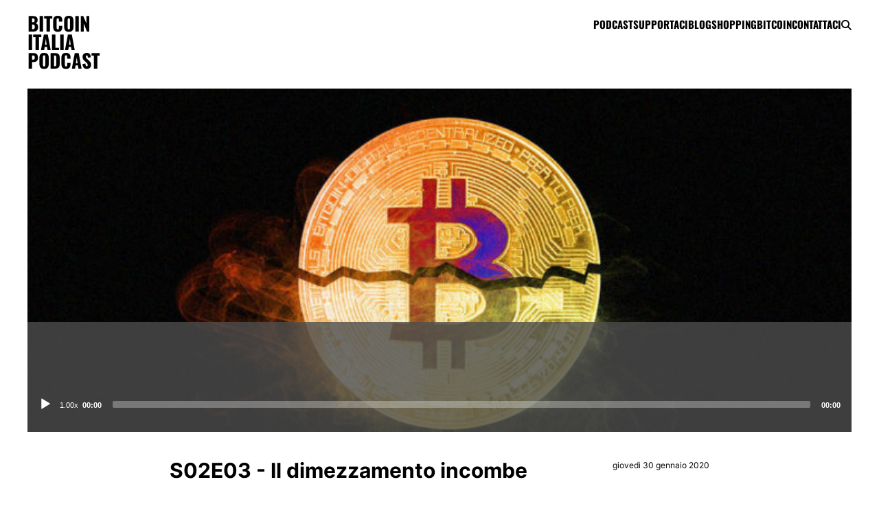

--- FILE ---
content_type: text/html; charset=UTF-8
request_url: https://bitcoinitaliapodcast.it/podcast/s02e03-il-dimezzamento-incombe
body_size: 34974
content:
<!doctype html>
<html lang="it-IT">
<head>
    <meta charset="UTF-8">
    <meta name="viewport" content="width=device-width, initial-scale=1">
    <link rel="profile" href="https://gmpg.org/xfn/11">

    <meta name="ahrefs-site-verification" content="7994ead1e4eadba08ae08d8d753930d4e2c3fc58e61837d828122b7a0f96a705">
    <meta name="google-site-verification" content="ZFoNRPjnSZ39hbTNoar7saRdXQT_Wj05yvBOgKk6JXM" />
    <meta name='robots' content='index, follow, max-image-preview:large, max-snippet:-1, max-video-preview:-1' />

	<!-- This site is optimized with the Yoast SEO plugin v26.7 - https://yoast.com/wordpress/plugins/seo/ -->
	<title>S02E03 - Il dimezzamento incombe - Bitcoin Italia Podcast</title>
	<link rel="canonical" href="https://bitcoinitaliapodcast.it/podcast/s02e03-il-dimezzamento-incombe" />
	<meta property="og:locale" content="it_IT" />
	<meta property="og:type" content="article" />
	<meta property="og:title" content="S02E03 - Il dimezzamento incombe - Bitcoin Italia Podcast" />
	<meta property="og:description" content="L&#8217;halving incombe e sarà un evento epocale per tutta la comunità del Bitcoin. In questo episodio del BIP SHOW vi sveliamo tutti i suoi segreti e proviamo a rispondere alla domanda che tutti si stanno ponendo: cosa succederà al prezzo di BTC dopo il &#8220;dimezzamento&#8221;? Ascolti il nostro show ogni settimana? Non dimenticare di supportarci! [&hellip;]" />
	<meta property="og:url" content="https://bitcoinitaliapodcast.it/podcast/s02e03-il-dimezzamento-incombe" />
	<meta property="og:site_name" content="Bitcoin Italia Podcast" />
	<meta property="article:modified_time" content="2021-04-15T19:24:11+00:00" />
	<meta property="og:image" content="https://bitcoinitaliapodcast.it/wp-content/uploads/2020/01/what-to-expect-from-bitcoin-halving-740x492-1.jpg" />
	<meta property="og:image:width" content="740" />
	<meta property="og:image:height" content="492" />
	<meta property="og:image:type" content="image/jpeg" />
	<meta name="twitter:card" content="summary_large_image" />
	<meta name="twitter:site" content="@bip_show" />
	<meta name="twitter:label1" content="Tempo di lettura stimato" />
	<meta name="twitter:data1" content="2 minuti" />
	<script type="application/ld+json" class="yoast-schema-graph">{"@context":"https://schema.org","@graph":[{"@type":"WebPage","@id":"https://bitcoinitaliapodcast.it/podcast/s02e03-il-dimezzamento-incombe","url":"https://bitcoinitaliapodcast.it/podcast/s02e03-il-dimezzamento-incombe","name":"S02E03 - Il dimezzamento incombe - Bitcoin Italia Podcast","isPartOf":{"@id":"https://bitcoinitaliapodcast.it/#website"},"primaryImageOfPage":{"@id":"https://bitcoinitaliapodcast.it/podcast/s02e03-il-dimezzamento-incombe#primaryimage"},"image":{"@id":"https://bitcoinitaliapodcast.it/podcast/s02e03-il-dimezzamento-incombe#primaryimage"},"thumbnailUrl":"https://bitcoinitaliapodcast.it/wp-content/uploads/2020/01/what-to-expect-from-bitcoin-halving-740x492-1.jpg","datePublished":"2020-01-30T16:00:12+00:00","dateModified":"2021-04-15T19:24:11+00:00","breadcrumb":{"@id":"https://bitcoinitaliapodcast.it/podcast/s02e03-il-dimezzamento-incombe#breadcrumb"},"inLanguage":"it-IT","potentialAction":[{"@type":"ReadAction","target":["https://bitcoinitaliapodcast.it/podcast/s02e03-il-dimezzamento-incombe"]}]},{"@type":"ImageObject","inLanguage":"it-IT","@id":"https://bitcoinitaliapodcast.it/podcast/s02e03-il-dimezzamento-incombe#primaryimage","url":"https://bitcoinitaliapodcast.it/wp-content/uploads/2020/01/what-to-expect-from-bitcoin-halving-740x492-1.jpg","contentUrl":"https://bitcoinitaliapodcast.it/wp-content/uploads/2020/01/what-to-expect-from-bitcoin-halving-740x492-1.jpg","width":740,"height":492},{"@type":"BreadcrumbList","@id":"https://bitcoinitaliapodcast.it/podcast/s02e03-il-dimezzamento-incombe#breadcrumb","itemListElement":[{"@type":"ListItem","position":1,"name":"Home","item":"https://bitcoinitaliapodcast.it/"},{"@type":"ListItem","position":2,"name":"S02E03 &#8211; Il dimezzamento incombe"}]},{"@type":"WebSite","@id":"https://bitcoinitaliapodcast.it/#website","url":"https://bitcoinitaliapodcast.it/","name":"Bitcoin Italia Podcast","description":"Il primo podcast in lingua italiana su Bitcoin","publisher":{"@id":"https://bitcoinitaliapodcast.it/#organization"},"potentialAction":[{"@type":"SearchAction","target":{"@type":"EntryPoint","urlTemplate":"https://bitcoinitaliapodcast.it/?s={search_term_string}"},"query-input":{"@type":"PropertyValueSpecification","valueRequired":true,"valueName":"search_term_string"}}],"inLanguage":"it-IT"},{"@type":"Organization","@id":"https://bitcoinitaliapodcast.it/#organization","name":"Bitcoin Italia Podcast","url":"https://bitcoinitaliapodcast.it/","logo":{"@type":"ImageObject","inLanguage":"it-IT","@id":"https://bitcoinitaliapodcast.it/#/schema/logo/image/","url":"https://bitcoinitaliapodcast.it/wp-content/uploads/2022/05/bip_sputnik_2022-scaled.jpg","contentUrl":"https://bitcoinitaliapodcast.it/wp-content/uploads/2022/05/bip_sputnik_2022-scaled.jpg","width":2560,"height":1351,"caption":"Bitcoin Italia Podcast"},"image":{"@id":"https://bitcoinitaliapodcast.it/#/schema/logo/image/"},"sameAs":["https://x.com/bip_show","https://www.instagram.com/bip_show"]}]}</script>
	<!-- / Yoast SEO plugin. -->


<link rel="alternate" title="oEmbed (JSON)" type="application/json+oembed" href="https://bitcoinitaliapodcast.it/api/oembed/1.0/embed?url=https%3A%2F%2Fbitcoinitaliapodcast.it%2Fpodcast%2Fs02e03-il-dimezzamento-incombe" />
<link rel="alternate" title="oEmbed (XML)" type="text/xml+oembed" href="https://bitcoinitaliapodcast.it/api/oembed/1.0/embed?url=https%3A%2F%2Fbitcoinitaliapodcast.it%2Fpodcast%2Fs02e03-il-dimezzamento-incombe&#038;format=xml" />
<style id='wp-img-auto-sizes-contain-inline-css' type='text/css'>
img:is([sizes=auto i],[sizes^="auto," i]){contain-intrinsic-size:3000px 1500px}
/*# sourceURL=wp-img-auto-sizes-contain-inline-css */
</style>
<style id='wp-emoji-styles-inline-css' type='text/css'>

	img.wp-smiley, img.emoji {
		display: inline !important;
		border: none !important;
		box-shadow: none !important;
		height: 1em !important;
		width: 1em !important;
		margin: 0 0.07em !important;
		vertical-align: -0.1em !important;
		background: none !important;
		padding: 0 !important;
	}
/*# sourceURL=wp-emoji-styles-inline-css */
</style>
<style id='wp-block-library-inline-css' type='text/css'>
:root{--wp-block-synced-color:#7a00df;--wp-block-synced-color--rgb:122,0,223;--wp-bound-block-color:var(--wp-block-synced-color);--wp-editor-canvas-background:#ddd;--wp-admin-theme-color:#007cba;--wp-admin-theme-color--rgb:0,124,186;--wp-admin-theme-color-darker-10:#006ba1;--wp-admin-theme-color-darker-10--rgb:0,107,160.5;--wp-admin-theme-color-darker-20:#005a87;--wp-admin-theme-color-darker-20--rgb:0,90,135;--wp-admin-border-width-focus:2px}@media (min-resolution:192dpi){:root{--wp-admin-border-width-focus:1.5px}}.wp-element-button{cursor:pointer}:root .has-very-light-gray-background-color{background-color:#eee}:root .has-very-dark-gray-background-color{background-color:#313131}:root .has-very-light-gray-color{color:#eee}:root .has-very-dark-gray-color{color:#313131}:root .has-vivid-green-cyan-to-vivid-cyan-blue-gradient-background{background:linear-gradient(135deg,#00d084,#0693e3)}:root .has-purple-crush-gradient-background{background:linear-gradient(135deg,#34e2e4,#4721fb 50%,#ab1dfe)}:root .has-hazy-dawn-gradient-background{background:linear-gradient(135deg,#faaca8,#dad0ec)}:root .has-subdued-olive-gradient-background{background:linear-gradient(135deg,#fafae1,#67a671)}:root .has-atomic-cream-gradient-background{background:linear-gradient(135deg,#fdd79a,#004a59)}:root .has-nightshade-gradient-background{background:linear-gradient(135deg,#330968,#31cdcf)}:root .has-midnight-gradient-background{background:linear-gradient(135deg,#020381,#2874fc)}:root{--wp--preset--font-size--normal:16px;--wp--preset--font-size--huge:42px}.has-regular-font-size{font-size:1em}.has-larger-font-size{font-size:2.625em}.has-normal-font-size{font-size:var(--wp--preset--font-size--normal)}.has-huge-font-size{font-size:var(--wp--preset--font-size--huge)}.has-text-align-center{text-align:center}.has-text-align-left{text-align:left}.has-text-align-right{text-align:right}.has-fit-text{white-space:nowrap!important}#end-resizable-editor-section{display:none}.aligncenter{clear:both}.items-justified-left{justify-content:flex-start}.items-justified-center{justify-content:center}.items-justified-right{justify-content:flex-end}.items-justified-space-between{justify-content:space-between}.screen-reader-text{border:0;clip-path:inset(50%);height:1px;margin:-1px;overflow:hidden;padding:0;position:absolute;width:1px;word-wrap:normal!important}.screen-reader-text:focus{background-color:#ddd;clip-path:none;color:#444;display:block;font-size:1em;height:auto;left:5px;line-height:normal;padding:15px 23px 14px;text-decoration:none;top:5px;width:auto;z-index:100000}html :where(.has-border-color){border-style:solid}html :where([style*=border-top-color]){border-top-style:solid}html :where([style*=border-right-color]){border-right-style:solid}html :where([style*=border-bottom-color]){border-bottom-style:solid}html :where([style*=border-left-color]){border-left-style:solid}html :where([style*=border-width]){border-style:solid}html :where([style*=border-top-width]){border-top-style:solid}html :where([style*=border-right-width]){border-right-style:solid}html :where([style*=border-bottom-width]){border-bottom-style:solid}html :where([style*=border-left-width]){border-left-style:solid}html :where(img[class*=wp-image-]){height:auto;max-width:100%}:where(figure){margin:0 0 1em}html :where(.is-position-sticky){--wp-admin--admin-bar--position-offset:var(--wp-admin--admin-bar--height,0px)}@media screen and (max-width:600px){html :where(.is-position-sticky){--wp-admin--admin-bar--position-offset:0px}}
/*wp_block_styles_on_demand_placeholder:6978002ba04ea*/
/*# sourceURL=wp-block-library-inline-css */
</style>
<style id='classic-theme-styles-inline-css' type='text/css'>
/*! This file is auto-generated */
.wp-block-button__link{color:#fff;background-color:#32373c;border-radius:9999px;box-shadow:none;text-decoration:none;padding:calc(.667em + 2px) calc(1.333em + 2px);font-size:1.125em}.wp-block-file__button{background:#32373c;color:#fff;text-decoration:none}
/*# sourceURL=/wp-includes/css/classic-themes.min.css */
</style>
<link rel='stylesheet' id='bip-style-css' href='https://bitcoinitaliapodcast.it/wp-content/themes/bip2/style.css?ver=2.0.0' type='text/css' media='all' />
<script type="text/javascript" src="https://bitcoinitaliapodcast.it/wp-content/themes/bip2/js/uikit.js?ver=6.9" id="uikit-js"></script>
<script type="text/javascript" src="https://bitcoinitaliapodcast.it/wp-includes/js/jquery/jquery.min.js?ver=3.7.1" id="jquery-core-js"></script>
<script type="text/javascript" src="https://bitcoinitaliapodcast.it/wp-includes/js/jquery/jquery-migrate.min.js?ver=3.4.1" id="jquery-migrate-js"></script>
<script type="text/javascript" src="https://bitcoinitaliapodcast.it/wp-content/themes/bip2/js/leaflet.js?ver=6.9" id="leaflet-js"></script>
<script type="text/javascript" src="https://bitcoinitaliapodcast.it/wp-content/themes/bip2/js/proj4.js?ver=6.9" id="proj4js-js"></script>
<script type="text/javascript" src="https://bitcoinitaliapodcast.it/wp-content/themes/bip2/js/proj4leaflet.js?ver=6.9" id="proj4leaflet-js"></script>
<link rel="https://api.w.org/" href="https://bitcoinitaliapodcast.it/api/" /><link rel="EditURI" type="application/rsd+xml" title="RSD" href="https://bitcoinitaliapodcast.it/xmlrpc.php?rsd" />
<meta name="generator" content="WordPress 6.9" />
<link rel='shortlink' href='https://bitcoinitaliapodcast.it/?p=79' />
<link rel="icon" href="https://bitcoinitaliapodcast.it/wp-content/uploads/2026/01/cropped-favicon_2026-32x32.png" sizes="32x32" />
<link rel="icon" href="https://bitcoinitaliapodcast.it/wp-content/uploads/2026/01/cropped-favicon_2026-192x192.png" sizes="192x192" />
<link rel="apple-touch-icon" href="https://bitcoinitaliapodcast.it/wp-content/uploads/2026/01/cropped-favicon_2026-180x180.png" />
<meta name="msapplication-TileImage" content="https://bitcoinitaliapodcast.it/wp-content/uploads/2026/01/cropped-favicon_2026-270x270.png" />
</head>

<body class="wp-singular episode-template-default single single-episode postid-79 single-format-standard wp-theme-bip2">

<div class="topbar ">
    <div class="uk-container menu-wrapper" style="z-index: 500;">
        <div class="uk-flex uk-flex-between uk-flex-top" uk-grid>

            <div class="logo-and-mark">
                <a href="/">
                    <span class="mark">
                        <span>Bitcoin<br>Italia<br>Podcast</span>
                    </span>
                </a>
            </div>

            <div class="mobile uk-hidden@s">
                <ul>
                    <li class="search-button">
                        <i class="fa-solid fa-magnifying-glass"></i>
                    </li>
                    <li class="hamburger uk-hidden@s uk-margin-left">
                        <i class="fa-solid fa-bars"></i>
                    </li>
                </ul>
            </div>

            <div class="menu">
                <ul>
    <li>
        <span>Podcast</span>
        <ul>
            <li>
                <a href="/podcast/stagione/8">Stagione 8 (2026)</a>
            </li>
            <li>
                <a href="/podcast/stagione/7">Stagione 7 (2025)</a>
            </li>
            <li>
                <a href="/podcast/stagione/6">Stagione 6 (2024)</a>
            </li>
            <li>
                <a href="/podcast/stagione/5">Stagione 5 (2023)</a>
            </li>
            <li>
                <a href="/podcast/stagione/4">Stagione 4 (2022)</a>
            </li>
            <li>
                <a href="/podcast/stagione/3">Stagione 3 (2021)</a>
            </li>
            <li>
                <a href="/podcast/stagione/2">Stagione 2 (2020)</a>
            </li>
            <li>
                <a href="/podcast/stagione/1">Stagione 1 (2019)</a>
            </li>
        </ul>
    </li>
    <li>
        <a href="/supportaci">Supportaci</a>
    </li>
    <li>
        <span>Blog</span>
        <ul>
            <li>
                <a href="/missione-centro-america-2022">Missione Centro America 2022</a>
            </li>
            <li>
                <a href="/missione-miami-2022">Missione Miami 2022</a>
            </li>
            <li>
                <a href="/missione-el-salvador">Missione El Salvador</a>
            </li>
                    </ul>
    </li>
    <li>
        <span>Shopping</span>
        <ul>
            <li>
                <a href="/consigli-per-gli-acquisti/libri">Libri</a>
            </li>
            <li>
                <a href="/consigli-per-gli-acquisti/hardware-wallets">Hardware Wallets</a>
            </li>
            <li>
                <a href="/consigli-per-gli-acquisti/full-node">Full node</a>
            </li>
            <li>
                <a href="/consigli-per-gli-acquisti/varie-ed-eventuali">Varie ed eventuali</a>
            </li>
        </ul>
    </li>
    <li>
        <span>Bitcoin</span>
        <ul>
            <li>
                <a href="/bitcoin/full-node">Full node</a>
            </li>
            <li>
                <a href="/bitcoin/lightning-node">Lightning Node</a>
            </li>
        </ul>
    </li>
    <li>
        <a href="/contatti">Contattaci</a>
    </li>
    <li class="search-button">
        <i class="fa-solid fa-magnifying-glass"></i>
    </li>
</ul>
            </div>

        </div>
    </div>

    
</div>

<script type="text/javascript">
    jQuery(function ($) {
        $(".hamburger").click(function() {
            $(".menu-wrapper").toggleClass('full-height');
            $(".menu").toggle();
            $("body").toggleClass('blocked');
        });

        $(".search-button").click(function() {
            $(".search-overlay").toggleClass('hidden');
            $(".search-overlay input").focus();
        });

        $(".search-overlay input").keypress(function(event) {
            if (event.which == 13) {
                event.preventDefault();
                window.location = '/search/' + encodeURIComponent($(this).val());
            }
        });
    });
</script>

<div class="uk-container uk-padding-remove">
    <div class="uk-flex-center" uk-grid>
        <div class="uk-width-1-1">
            <div class="episode-header" style="background-image: url(https://bitcoinitaliapodcast.it/wp-content/uploads/2020/01/what-to-expect-from-bitcoin-halving-740x492-1.jpg)">
                <div class="player-wrapper">
                    <div id="waveform" class="waveform"></div>
                    <div class="player">
                        <audio id="player" width="100%">
                            <source src="https://api.spreaker.com/v2/episodes/22230827/download.mp3" type="audio/mpeg">
                        </audio>
                    </div>
                </div>
            </div>
        </div>
    </div>
</div>

<div class="uk-container uk-margin-medium-top article page">
    <div class="uk-flex-center" uk-grid>
        <div class="uk-width-2-3@m">
            <div class="uk-child-width-expand" uk-grid>
                <div>
                    <div class="title">S02E03 - Il dimezzamento incombe</div>
                </div>

                <div class="uk-width-1-4@m">
                    <div class="date">
                        giovedì 30 gennaio 2020                    </div>
                </div>

                <div class="uk-width-1-1 body">
                    <p>L&#8217;halving incombe e sarà un evento epocale per tutta la comunità del Bitcoin. In questo episodio del BIP SHOW vi sveliamo tutti i suoi segreti e proviamo a rispondere alla domanda che tutti si stanno ponendo: cosa succederà al prezzo di BTC dopo il &#8220;dimezzamento&#8221;?</p>
<p>Ascolti il nostro show ogni settimana? Non dimenticare di supportarci! Solo così potrai assicurare al nostro podcast lunga vita e prosperità. Anche un piccolo gesto di Euro o Satoshi fa una differenza enorme! Scopri come qui: <a href="https://bitcoinitaliapodcast.it/supportaci" target="_blank" rel="noopener">https://bitcoinitaliapodcast.it/supportaci</a></p>
<p>NOTE DELL&#8217;EPISODIO:<br />
&#8211; Bitcoin Halving, il countdown: <a href="https://www.bitcoinblockhalf.com/" target="_blank" rel="noopener">https://www.bitcoinblockhalf.com/</a><br />
&#8211; L&#8217;articolo di Vitalik Buterin sul primo halving: <a href="https://is.gd/ViWMpL" target="_blank" rel="noopener">https://is.gd/ViWMpL</a><br />
&#8211; Halving parties in giro per il mondo, il thread storico su bitcointalk: <a href="https://is.gd/M885WX" target="_blank" rel="noopener">https://is.gd/M885WX</a><br />
&#8211; Il tradire Air Paul in un interessante thread su Twitter dice la sua sull&#8217;halving: <a href="https://is.gd/OOfq8f" target="_blank" rel="noopener">https://is.gd/OOfq8f</a><br />
&#8211; Il modello stock-to-flow applicato a Bitcoin: <a href="https://is.gd/2uYf4V" target="_blank" rel="noopener">https://is.gd/2uYf4V</a><br />
&#8211; Il capitolo &#8220;Incentivo&#8221; del Bitcoin whitepaper: <a href="https://is.gd/hjZ98d" target="_blank" rel="noopener">https://is.gd/hjZ98d</a><br />
&#8211; Bitcoin hashrate, come vedete, non per niente in crisi: <a href="https://is.gd/qUvYUr" target="_blank" rel="noopener">https://is.gd/qUvYUr</a><br />
&#8211; Bitcoin SV, un riassunto: <a href="https://is.gd/viNnEp" target="_blank" rel="noopener">https://is.gd/viNnEp</a><br />
&#8211; Il sosia audio di Guybrush: <a href="https://it.wikipedia.org/wiki/Bruno_Pizzul" target="_blank" rel="noopener">https://it.wikipedia.org/wiki/Bruno_Pizzul</a></p>
<p>Regalati un hardware wallet usando i nostri link sponsorizzati:<br />
– Trezor Wallet: <a href="https://amzn.to/2NS6mQP" target="_blank" rel="noopener">https://amzn.to/2NS6mQP</a><br />
– Ledger NANO X: <a href="https://amzn.to/36GU5Yf" target="_blank" rel="noopener">https://amzn.to/36GU5Yf</a><br />
– Ledger NANO S: <a href="https://amzn.to/2PVx7GR" target="_blank" rel="noopener">https://amzn.to/2PVx7GR</a></p>
<p>Prova il browser Brave e scaricalo dal nostro link sponsorizzato: <a href="https://brave.com/bit037" target="_blank" rel="noopener">https://brave.com/bit037</a></p>
<p>Sei un ascoltatore studente e vuoi goderti 90 giorni di Amazon Prime gratis + l’abbonamento annuale al 50% di sconto? Lo puoi fare supportando il BIP SHOW e utilizzando questo link: <a href="http://www.amazon.it/joinstudent?tag=bitcoinitalia-21" target="_blank" rel="noopener">http://www.amazon.it/joinstudent?tag=bitcoinitalia-21</a></p>
<p>Il Bitcoin Italia Podcast è una piccola voce libera ed indipendente. Per mantenerla tale ci serve il tuo aiuto. Supportaci per mantenerci sicuri, decentralizzati, immutabili e trasparenti.<br />
Come?<br />
1- Semplicemente condividi il BIP show con tutti i tuoi amici e parenti.<br />
2- Lasciaci una recensione (possibilmente da 5 stelle!) su iTunes e… ovunque tu ci ascolti!<br />
3- Visita il nostro sito <a href="https://www.bitcoinitaliapodcast.it/support/" target="_blank" rel="noopener">https://www.bitcoinitaliapodcast.it/support/</a> e supportaci con una donazione!</p>
                </div>

                <div class="uk-width-1-1">
                    <hr class="full uk-margin-remove">
                </div>

                <div class="uk-width-1-2">
                                            <a href="/podcast/s02e02-puntata-dark">
                            <h4>S02E02 - Puntata dark</h4>
                        </a>
                                        </div>

                <div class="uk-width-1-2 uk-text-right">
                                            <a href="/podcast/s02e04-bacchettate-a-profusione">
                            <h4>S02E04 - Bacchettate a profusione</h4>
                        </a>
                                        </div>

            </div>
        </div>
    </div>
</div>

<link rel="stylesheet" href="https://bitcoinitaliapodcast.it/wp-content/themes/bip2/css/mediaelementplayer.min.css">
<link rel="stylesheet" href="https://bitcoinitaliapodcast.it/wp-content/themes/bip2/css/speed.min.css">

<script src="https://bitcoinitaliapodcast.it/wp-content/themes/bip2/js/mediaelement-and-player.min.js"></script>
<script src="https://bitcoinitaliapodcast.it/wp-content/themes/bip2/js/speed.min.js"></script>
<script src="https://bitcoinitaliapodcast.it/wp-content/themes/bip2/js/wavesurfer.min.js"></script>
<script>
var wavesurfer = WaveSurfer.create({
    container: '#waveform',
    height: 60,
    minPxPerSec: 200,
    progressColor: '#2b2d42',
    waveColor: '#8d99ae',
    backend: 'MediaElement',
    mediaControls: false,
    barWidth: 3
});

// wavesurfer.on('seek', function (e) {
//     var seconds = e * wavesurfer.getDuration();
//     player[0].setCurrentTime(seconds);
// });

var player = jQuery('#player').mediaelementplayer({
    features: [ 'playpause', 'speed', 'current', 'progress', 'duration' ],
    speeds: [ '2.00', '1.50', '1.25', '1.00' ]
});

var cursor = 0;
jQuery.get("https://d3770qakewhkht.cloudfront.net/episode_22230827.gz.json?v=gSJzaM", function(response) {
    wavesurfer.load('https://api.spreaker.com/v2/episodes/22230827/download.mp3', response.response.points);

    jQuery("audio").on('play', function (e) {
        cursor = setInterval(function() {
            var progress = player[0].getCurrentTime() / player[0].duration;
            if (progress) {
                wavesurfer.seekTo(progress);
            }
        }, 100);
    });

    jQuery("audio").on('pause', function (e) {
        clearInterval(cursor);
    });
}, 'json');
</script>


<footer>
    <div class="uk-container">

        <div uk-grid="masonry: true">
            <div class="uk-width-1-2 uk-width-1-4@m">
                <div class="header">Bitcoin Italia Podcast</div>
                <div class="section">
                    <ul>
    <li>
        <span>Podcast</span>
        <ul>
            <li>
                <a href="/podcast/stagione/8">Stagione 8 (2026)</a>
            </li>
            <li>
                <a href="/podcast/stagione/7">Stagione 7 (2025)</a>
            </li>
            <li>
                <a href="/podcast/stagione/6">Stagione 6 (2024)</a>
            </li>
            <li>
                <a href="/podcast/stagione/5">Stagione 5 (2023)</a>
            </li>
            <li>
                <a href="/podcast/stagione/4">Stagione 4 (2022)</a>
            </li>
            <li>
                <a href="/podcast/stagione/3">Stagione 3 (2021)</a>
            </li>
            <li>
                <a href="/podcast/stagione/2">Stagione 2 (2020)</a>
            </li>
            <li>
                <a href="/podcast/stagione/1">Stagione 1 (2019)</a>
            </li>
        </ul>
    </li>
    <li>
        <a href="/supportaci">Supportaci</a>
    </li>
    <li>
        <span>Blog</span>
        <ul>
            <li>
                <a href="/missione-centro-america-2022">Missione Centro America 2022</a>
            </li>
            <li>
                <a href="/missione-miami-2022">Missione Miami 2022</a>
            </li>
            <li>
                <a href="/missione-el-salvador">Missione El Salvador</a>
            </li>
                    </ul>
    </li>
    <li>
        <span>Shopping</span>
        <ul>
            <li>
                <a href="/consigli-per-gli-acquisti/libri">Libri</a>
            </li>
            <li>
                <a href="/consigli-per-gli-acquisti/hardware-wallets">Hardware Wallets</a>
            </li>
            <li>
                <a href="/consigli-per-gli-acquisti/full-node">Full node</a>
            </li>
            <li>
                <a href="/consigli-per-gli-acquisti/varie-ed-eventuali">Varie ed eventuali</a>
            </li>
        </ul>
    </li>
    <li>
        <span>Bitcoin</span>
        <ul>
            <li>
                <a href="/bitcoin/full-node">Full node</a>
            </li>
            <li>
                <a href="/bitcoin/lightning-node">Lightning Node</a>
            </li>
        </ul>
    </li>
    <li>
        <a href="/contatti">Contattaci</a>
    </li>
    <li class="search-button">
        <i class="fa-solid fa-magnifying-glass"></i>
    </li>
</ul>
                </div>
            </div>

            <div class="uk-width-1-2 uk-width-1-4@m">
                <div class="header">Podcast</div>
                <div class="section">
                    <ul>
    <li>
        <a target="_blank" href="https://open.spotify.com/show/0tU6am2PVvwtQjvA5sFwfx">
            <i class="fa-brands fa-spotify fa-fw"></i> <span>Spotify</span>
        </a>
    </li>
    <li>
        <a target="_blank" href="https://podcasts.apple.com/us/podcast/id1448127905">
            <i class="fa-brands fa-apple fa-fw"></i> <span>Apple Itunes</span>
        </a>
    </li>
    <li>
        <a target="_blank" href="https://music.amazon.it/podcasts/f17884e5-c845-4039-ba83-5b5792a54d9f/bitcoin-italia-podcast">
            <i class="fa-brands fa-amazon fa-fw"></i> <span>Amazon Music</span>
        </a>
    </li>
    <li>
        <a target="_blank" href="https://www.youtube.com/c/BitcoinItaliaPodcast">
            <i class="fa-brands fa-youtube fa-fw"></i> <span>Youtube</span>
        </a>
    </li>
</ul>
                </div>
            </div>

            <div class="uk-width-1-2 uk-width-1-4@m contacts">
                <div class="header">Contattaci</div>
                <div class="section">
                    <ul>
                        <li>
                            <a href="mailto:show@bip.show"><i class="fa-solid fa-envelope"></i> show@bip.show</a>
                        </li>
                        <li>
                            <a target="_blank" href="https://twitter.com/bip_show"><i class="fa-brands fa-twitter"></i> @bip_show</a>
                        </li>
                        <li>
                            <a target="_blank" href="https://www.instagram.com/bip_show"><i class="fa-brands fa-instagram"></i> @bip_show</a>
                        </li>
                    </ul>
                </div>
            </div>

            <div class="uk-width-1-2 uk-width-1-4@m staff">
                <div class="header">Lo staff</div>
                <div class="section">
                    <ul>
                        <li>
                            <a target="_blank" href="https://twitter.com/guybrushino">
                                <img class="rounded" src="https://pbs.twimg.com/profile_images/2668958240/0a628fb98746a0b9e8ff568bb0b46a23_400x400.jpeg"> Guybrush
                            </a>
                        </li>
                        <li>
                            <a target="_blank" href="https://twitter.com/rikki6ixx">
                                <img class="rounded" src="https://pbs.twimg.com/profile_images/1703049800663412736/tZCGWReO_400x400.jpg"> Rikki
                            </a>
                        </li>
                    </ul>
                </div>
            </div>

            <div class="uk-width-1-1 f10">
                <div uk-grid>
                    <div class="uk-width-4-5@m">Bitcoin Italia Podcast - 2018-2026. Distribuito sotto licenza Creative Commons attribution, non-commercial, share alike</div>
                    <div class="uk-width-1-5@m uk-text-right">Design: <a href="https://baako.com">BAAKO</a></div>
                </div>
            </div>
        </div>

    </div>
</footer>

<script type="speculationrules">
{"prefetch":[{"source":"document","where":{"and":[{"href_matches":"/*"},{"not":{"href_matches":["/wp-*.php","/wp-admin/*","/wp-content/uploads/*","/wp-content/*","/wp-content/plugins/*","/wp-content/themes/bip2/*","/*\\?(.+)"]}},{"not":{"selector_matches":"a[rel~=\"nofollow\"]"}},{"not":{"selector_matches":".no-prefetch, .no-prefetch a"}}]},"eagerness":"conservative"}]}
</script>
<script id="wp-emoji-settings" type="application/json">
{"baseUrl":"https://s.w.org/images/core/emoji/17.0.2/72x72/","ext":".png","svgUrl":"https://s.w.org/images/core/emoji/17.0.2/svg/","svgExt":".svg","source":{"concatemoji":"https://bitcoinitaliapodcast.it/wp-includes/js/wp-emoji-release.min.js?ver=6.9"}}
</script>
<script type="module">
/* <![CDATA[ */
/*! This file is auto-generated */
const a=JSON.parse(document.getElementById("wp-emoji-settings").textContent),o=(window._wpemojiSettings=a,"wpEmojiSettingsSupports"),s=["flag","emoji"];function i(e){try{var t={supportTests:e,timestamp:(new Date).valueOf()};sessionStorage.setItem(o,JSON.stringify(t))}catch(e){}}function c(e,t,n){e.clearRect(0,0,e.canvas.width,e.canvas.height),e.fillText(t,0,0);t=new Uint32Array(e.getImageData(0,0,e.canvas.width,e.canvas.height).data);e.clearRect(0,0,e.canvas.width,e.canvas.height),e.fillText(n,0,0);const a=new Uint32Array(e.getImageData(0,0,e.canvas.width,e.canvas.height).data);return t.every((e,t)=>e===a[t])}function p(e,t){e.clearRect(0,0,e.canvas.width,e.canvas.height),e.fillText(t,0,0);var n=e.getImageData(16,16,1,1);for(let e=0;e<n.data.length;e++)if(0!==n.data[e])return!1;return!0}function u(e,t,n,a){switch(t){case"flag":return n(e,"\ud83c\udff3\ufe0f\u200d\u26a7\ufe0f","\ud83c\udff3\ufe0f\u200b\u26a7\ufe0f")?!1:!n(e,"\ud83c\udde8\ud83c\uddf6","\ud83c\udde8\u200b\ud83c\uddf6")&&!n(e,"\ud83c\udff4\udb40\udc67\udb40\udc62\udb40\udc65\udb40\udc6e\udb40\udc67\udb40\udc7f","\ud83c\udff4\u200b\udb40\udc67\u200b\udb40\udc62\u200b\udb40\udc65\u200b\udb40\udc6e\u200b\udb40\udc67\u200b\udb40\udc7f");case"emoji":return!a(e,"\ud83e\u1fac8")}return!1}function f(e,t,n,a){let r;const o=(r="undefined"!=typeof WorkerGlobalScope&&self instanceof WorkerGlobalScope?new OffscreenCanvas(300,150):document.createElement("canvas")).getContext("2d",{willReadFrequently:!0}),s=(o.textBaseline="top",o.font="600 32px Arial",{});return e.forEach(e=>{s[e]=t(o,e,n,a)}),s}function r(e){var t=document.createElement("script");t.src=e,t.defer=!0,document.head.appendChild(t)}a.supports={everything:!0,everythingExceptFlag:!0},new Promise(t=>{let n=function(){try{var e=JSON.parse(sessionStorage.getItem(o));if("object"==typeof e&&"number"==typeof e.timestamp&&(new Date).valueOf()<e.timestamp+604800&&"object"==typeof e.supportTests)return e.supportTests}catch(e){}return null}();if(!n){if("undefined"!=typeof Worker&&"undefined"!=typeof OffscreenCanvas&&"undefined"!=typeof URL&&URL.createObjectURL&&"undefined"!=typeof Blob)try{var e="postMessage("+f.toString()+"("+[JSON.stringify(s),u.toString(),c.toString(),p.toString()].join(",")+"));",a=new Blob([e],{type:"text/javascript"});const r=new Worker(URL.createObjectURL(a),{name:"wpTestEmojiSupports"});return void(r.onmessage=e=>{i(n=e.data),r.terminate(),t(n)})}catch(e){}i(n=f(s,u,c,p))}t(n)}).then(e=>{for(const n in e)a.supports[n]=e[n],a.supports.everything=a.supports.everything&&a.supports[n],"flag"!==n&&(a.supports.everythingExceptFlag=a.supports.everythingExceptFlag&&a.supports[n]);var t;a.supports.everythingExceptFlag=a.supports.everythingExceptFlag&&!a.supports.flag,a.supports.everything||((t=a.source||{}).concatemoji?r(t.concatemoji):t.wpemoji&&t.twemoji&&(r(t.twemoji),r(t.wpemoji)))});
//# sourceURL=https://bitcoinitaliapodcast.it/wp-includes/js/wp-emoji-loader.min.js
/* ]]> */
</script>

<div class="topbar search-overlay hidden">
    <div class="uk-container menu-wrapper" style="z-index: 500;">
        <div class="uk-flex uk-flex-between uk-flex-middle" uk-grid>

            <div class="logo-and-mark">
                <a href="/">
                    <span class="mark">
                        <span class="uk-hidden@m">₿</span>
                        <span class="uk-visible@m">Bitcoin</span> I<span class="uk-visible@m">talia</span> P<span class="uk-visible@m">odcast<span>
                    </span>
                </a>
            </div>

            <div class="menu">
                <ul>
                    <li class="search-button">
                        <i class="fa-solid fa-xmark"></i>
                    </li>
                </ul>
            </div>

            <div class="uk-width-1-1 search">
                <div class="input-wrapper">
                    <input type="text" placeholder="Cerca...">
                </div>
            </div>

        </div>
    </div>
</div>

</body>
</html>
